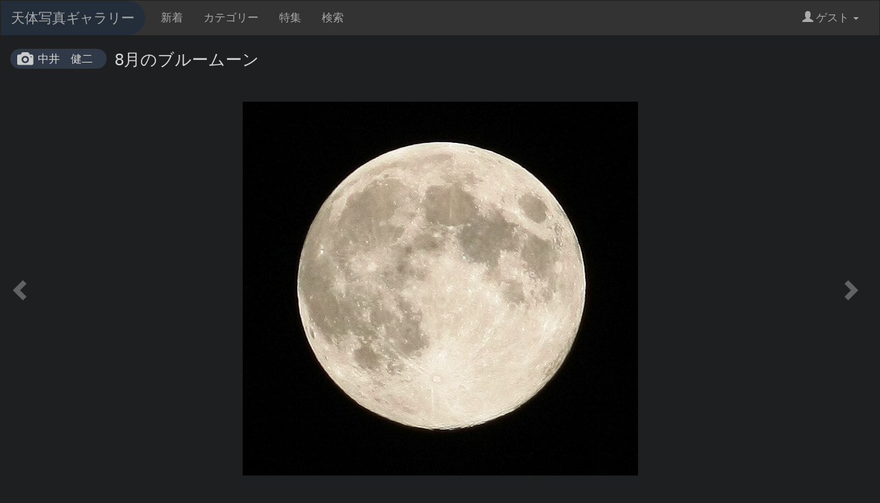

--- FILE ---
content_type: text/html;charset=UTF-8
request_url: https://www.astroarts.co.jp/photo-gallery/photo/9860
body_size: 3803
content:
<!DOCTYPE html>

<html>
  <head>
	  <meta charset="utf-8">
	  <meta name="viewport" content="width=device-width, initial-scale=1">
    <meta name="keywords" content="天体画像, 天体写真, ギャラリー, CCD, デジカメ, デジタルカメラ">
    <title>#9860: 8月のブルームーン by 中井　健二 - 天体写真ギャラリー</title>
    <link rev="made" href="mailto:webmaster&#64;astroarts.co.jp">
    <link rel="stylesheet" href="/photo-gallery/vendor/bootstrap-3.3.7/css/styles.css">
    <link rel="stylesheet" href="/photo-gallery/css/common.css" type="text/css">
    <script src="https://cdnjs.cloudflare.com/ajax/libs/jquery/3.3.1/jquery.min.js"></script>
    <script src="/photo-gallery/vendor/bootstrap-3.3.7/js/bootstrap.min.js"></script>
      <link rel="stylesheet" href="https://cdnjs.cloudflare.com/ajax/libs/lity/2.3.1/lity.min.css">

  </head>

  <body data-base="/photo-gallery/">
    <!-- Google Tag Manager -->
    <noscript><iframe src="//www.googletagmanager.com/ns.html?id=GTM-WQHJQV" height="0" width="0" style="display:none;visibility:hidden"></iframe></noscript>
    <script>(function(w,d,s,l,i){w[l]=w[l]||[];w[l].push({'gtm.start':new Date().getTime(),event:'gtm.js'});var f=d.getElementsByTagName(s)[0],j=d.createElement(s),dl=l!='dataLayer'?'&l='+l:'';j.async=true;j.src='//www.googletagmanager.com/gtm.js?id='+i+dl;f.parentNode.insertBefore(j,f);})(window,document,'script','dataLayer','GTM-WQHJQV');</script>
    <!-- End Google Tag Manager -->
    <nav class="navbar navbar-default">
      <div class="container-fluid">
        <!-- Brand and toggle get grouped for better mobile display -->
        <div class="navbar-header">
          <button type="button" class="navbar-toggle collapsed" data-toggle="collapse" data-target="#bs-example-navbar-collapse-1" aria-expanded="false">
            <span class="sr-only">Toggle navigation</span>
            <span class="icon-bar"></span>
            <span class="icon-bar"></span>
            <span class="icon-bar"></span>
          </button>
          <a class="navbar-brand" href="/photo-gallery">天体写真ギャラリー</a>
        </div>

        <!-- Collect the nav links, forms, and other content for toggling -->
        <div class="collapse navbar-collapse" id="bs-example-navbar-collapse-1">
          <ul class="nav navbar-nav">
            <li><a href="/photo-gallery/list">新着</a></li>
            <li><a href="/photo-gallery/category">カテゴリー</a></li>
            <li><a href="/photo-gallery/special">特集</a></li>
            <li><a href="/photo-gallery/search">検索</a></li>
          </ul>
          <ul class="nav navbar-nav navbar-right">
            <li class="dropdown">
              <a href="#" class="dropdown-toggle" data-toggle="dropdown" role="button" aria-haspopup="true" aria-expanded="false"><span class="glyphicon glyphicon-user"></span> ゲスト <span class="caret"></span></a>
              <ul class="dropdown-menu">
                  <li><a href="/photo-gallery/login">ログイン</a></li>
              </ul>
            </li>
          </ul>
        </div><!-- /.navbar-collapse -->
      </div><!-- /.container-fluid -->
    </nav>

	  <div class="container-fluid">
		  <div class="content">
			  <div class="photo-detail">
	<h2 class="title"><a class="author" href="/photo-gallery/user/k-nakai">中井　健二</a>8月のブルームーン</h2>
	<div class="photo">
      <a class="nav left-nav" href="/photo-gallery/photo/9861"><span class="glyphicon glyphicon-chevron-left nav-cursor"></span></a>
		<a href="https://www.astroarts.co.jp/photo-gallery/data/k-nakai/9860.jpg" data-lity><img class="photo-medium" src="https://www.astroarts.co.jp/photo-gallery/data/k-nakai/9860_m.jpg" alt="*"></a>
      <a class="nav right-nav" href="/photo-gallery/photo/9859"><span class="glyphicon glyphicon-chevron-right nav-cursor"></span></a>
	</div>
	<div class="description m-t-2">
		<p class="comment text-break">8月の2回目の満月。晴れてくれて嬉しかったです。
まさにブルームーンでした。</p>
	</div>

	<div class="data-sheet">
		<div class="flex-row">
			<label class="col-sm-2">ID</label>
			<div class="col-sm-10">#9860</div>
		</div>
		<div class="flex-row">
			<label class="col-sm-2">撮影日時</label>
			<div class="col-sm-10">
        2012年8月31日 21時48分40秒
          <span class="m-l-2">露出 1/1000秒</span>
      </div>
		</div>
      <div class="flex-row">
        <label class="col-sm-2">撮影方法</label>
        <div class="col-sm-10">ISO400 F:5.6</div>
      </div>
		  <div class="flex-row">
			  <label class="col-sm-2">撮影地</label>
			  <div class="col-sm-10">広島市の自宅</div>
		  </div>
		<div class="flex-row">
			<label class="col-sm-2">撮影機材</label>
			<div class="col-sm-10">
        <div>望遠鏡：キヤノン <a href="/photo-gallery/search?q=tel%3A55-250mmF%3A5.6">55-250mmF:5.6</a></div>
        <div>カメラ：キヤノン <a href="/photo-gallery/search?q=cam%3AX2">X2</a></div>
        <div class="text-break"></div>
      </div>
		</div>
    <div class="flex-row">
      <label class="col-sm-2">焦点距離</label>
      <div class="col-sm-10">250mm</div>
    </div>
		  <div class="flex-row">
			  <label class="col-sm-2">画像処理</label>
			  <div class="col-sm-10 text-break">ステライメージ５にてシャープフィルター処理
Microsoft Picture Manager にて自動調整</div>
		  </div>
		  <div class="flex-row">
			  <label class="col-sm-2">カテゴリー</label>
			  <div class="col-sm-10">
				    <a class="tag" href="/photo-gallery/category/5">月</a>
			  </div>
		  </div>
		  <div class="flex-row">
			  <label class="col-sm-2">特集</label>
			  <div class="col-sm-10">
				  <a class="tag" href="/photo-gallery/special/165">2012年8月31日 ブルームーン </a>
			  </div>
		  </div>
		<div class="flex-row">
			<label class="col-sm-2">天体</label>
			<div class="col-sm-10">
				  <a class="tag" href="/photo-gallery/obj?k=%E6%BA%80%E6%9C%88">満月</a>
				  <a class="tag" href="/photo-gallery/obj?k=%E3%83%96%E3%83%AB%E3%83%BC%E3%83%A0%E3%83%BC%E3%83%B3">ブルームーン</a>
			</div>
		</div>
	</div>
</div>

  <section id="related-photo-list">
	  <h2>関連作品</h2>
    <div class="photo-list">
	<div class="row">
		  <div class="col-xxs-12 col-xs-6 col-sm-3 col-lg-2">
			  <div class="item">
				    <div class="image"><a href="/photo-gallery/photo/131344"><img class="lazyload" data-src="https://www.astroarts.co.jp/photo-gallery/data/thuder_bird06/131344_s.jpg" data-original="https://www.astroarts.co.jp/photo-gallery/data/thuder_bird06/131344_s.jpg" src="/photo-gallery/image/loading_s.svg" alt="槍ヶ岳に沈むスーパームーン-1"></a></div>
				  <div class="title text" title="槍ヶ岳に沈むスーパームーン-1">槍ヶ岳に沈むスーパームーン-1</div>
				  <div class="name text">thunder bird</div>
			  </div>
		  </div>
		  <div class="col-xxs-12 col-xs-6 col-sm-3 col-lg-2">
			  <div class="item">
				    <div class="image"><a href="/photo-gallery/photo/131221"><img class="lazyload" data-src="https://www.astroarts.co.jp/photo-gallery/data/space35sun/131221_s.jpg" data-original="https://www.astroarts.co.jp/photo-gallery/data/space35sun/131221_s.jpg" src="/photo-gallery/image/loading_s.svg" alt="月と木星の接近"></a></div>
				  <div class="title text" title="月と木星の接近">月と木星の接近</div>
				  <div class="name text">山田昇</div>
			  </div>
		  </div>
		  <div class="col-xxs-12 col-xs-6 col-sm-3 col-lg-2">
			  <div class="item">
				    <div class="image"><a href="/photo-gallery/photo/131200"><img class="lazyload" data-src="https://www.astroarts.co.jp/photo-gallery/data/pentaolympus/131200_s.jpg" data-original="https://www.astroarts.co.jp/photo-gallery/data/pentaolympus/131200_s.jpg" src="/photo-gallery/image/loading_s.svg" alt="1/3 新年最初の満月はちょうど満月（月齢14.3）"></a></div>
				  <div class="title text" title="1/3 新年最初の満月はちょうど満月（月齢14.3）">1/3 新年最初の満月はちょうど満月（月齢14.3）</div>
				  <div class="name text">湖北直行便</div>
			  </div>
		  </div>
		  <div class="col-xxs-12 col-xs-6 col-sm-3 col-lg-2">
			  <div class="item">
				    <div class="image"><a href="/photo-gallery/photo/131195"><img class="lazyload" data-src="https://www.astroarts.co.jp/photo-gallery/data/skytraveler777/131195_s.jpg" data-original="https://www.astroarts.co.jp/photo-gallery/data/skytraveler777/131195_s.jpg" src="/photo-gallery/image/loading_s.svg" alt="ウルフムーン(月齢 14.3)"></a></div>
				  <div class="title text" title="ウルフムーン(月齢 14.3)">ウルフムーン(月齢 14.3)</div>
				  <div class="name text">サザンクロス</div>
			  </div>
		  </div>
		  <div class="col-xxs-12 col-xs-6 col-sm-3 col-lg-2">
			  <div class="item">
				    <div class="image"><a href="/photo-gallery/photo/131190"><img class="lazyload" data-src="https://www.astroarts.co.jp/photo-gallery/data/thuder_bird06/131190_s.jpg" data-original="https://www.astroarts.co.jp/photo-gallery/data/thuder_bird06/131190_s.jpg" src="/photo-gallery/image/loading_s.svg" alt="満月の出"></a></div>
				  <div class="title text" title="満月の出">満月の出</div>
				  <div class="name text">thunder bird</div>
			  </div>
		  </div>
		  <div class="col-xxs-12 col-xs-6 col-sm-3 col-lg-2">
			  <div class="item">
				    <div class="image"><a href="/photo-gallery/photo/131188"><img class="lazyload" data-src="https://www.astroarts.co.jp/photo-gallery/data/h64p2s/131188_s.jpg" data-original="https://www.astroarts.co.jp/photo-gallery/data/h64p2s/131188_s.jpg" src="/photo-gallery/image/loading_s.svg" alt="本年最初の満月と木星の接近"></a></div>
				  <div class="title text" title="本年最初の満月と木星の接近">本年最初の満月と木星の接近</div>
				  <div class="name text">Condor57</div>
			  </div>
		  </div>
		  <div class="col-xxs-12 col-xs-6 col-sm-3 col-lg-2">
			  <div class="item">
				    <div class="image"><a href="/photo-gallery/photo/131178"><img class="lazyload" data-src="https://www.astroarts.co.jp/photo-gallery/data/Kuroki_F/131178_s.jpg" data-original="https://www.astroarts.co.jp/photo-gallery/data/Kuroki_F/131178_s.jpg" src="/photo-gallery/image/loading_s.svg" alt="新春の満月（月齢14. 3）"></a></div>
				  <div class="title text" title="新春の満月（月齢14. 3）">新春の満月（月齢14. 3）</div>
				  <div class="name text">DunkelerMond</div>
			  </div>
		  </div>
		  <div class="col-xxs-12 col-xs-6 col-sm-3 col-lg-2">
			  <div class="item">
				    <div class="image"><a href="/photo-gallery/photo/131161"><img class="lazyload" data-src="https://www.astroarts.co.jp/photo-gallery/data/takaoka/131161_s.jpg" data-original="https://www.astroarts.co.jp/photo-gallery/data/takaoka/131161_s.jpg" src="/photo-gallery/image/loading_s.svg" alt="浅間山と月に雁（つきにかり）"></a></div>
				  <div class="title text" title="浅間山と月に雁（つきにかり）">浅間山と月に雁（つきにかり）</div>
				  <div class="name text">takaoka</div>
			  </div>
		  </div>
		  <div class="col-xxs-12 col-xs-6 col-sm-3 col-lg-2">
			  <div class="item">
				    <div class="image"><a href="/photo-gallery/photo/131143"><img class="lazyload" data-src="https://www.astroarts.co.jp/photo-gallery/data/miporin/131143_s.jpg" data-original="https://www.astroarts.co.jp/photo-gallery/data/miporin/131143_s.jpg" src="/photo-gallery/image/loading_s.svg" alt="Wolf Moon（月齢14.4）"></a></div>
				  <div class="title text" title="Wolf Moon（月齢14.4）">Wolf Moon（月齢14.4）</div>
				  <div class="name text">SKY</div>
			  </div>
		  </div>
		  <div class="col-xxs-12 col-xs-6 col-sm-3 col-lg-2">
			  <div class="item">
				    <div class="image"><a href="/photo-gallery/photo/131139"><img class="lazyload" data-src="https://www.astroarts.co.jp/photo-gallery/data/kawaguchi/131139_s.jpg" data-original="https://www.astroarts.co.jp/photo-gallery/data/kawaguchi/131139_s.jpg" src="/photo-gallery/image/loading_s.svg" alt="月齢14.3 (2026/01/03)"></a></div>
				  <div class="title text" title="月齢14.3 (2026/01/03)">月齢14.3 (2026/01/03)</div>
				  <div class="name text">y.kawaguchi</div>
			  </div>
		  </div>
		  <div class="col-xxs-12 col-xs-6 col-sm-3 col-lg-2">
			  <div class="item">
				    <div class="image"><a href="/photo-gallery/photo/130846"><img class="lazyload" data-src="https://www.astroarts.co.jp/photo-gallery/data/satojun0719/130846_s.jpg" data-original="https://www.astroarts.co.jp/photo-gallery/data/satojun0719/130846_s.jpg" src="/photo-gallery/image/loading_s.svg" alt="準スーパームーン・コールドムーンと東京スカイツリー 月齢15.1"></a></div>
				  <div class="title text" title="準スーパームーン・コールドムーンと東京スカイツリー 月齢15.1">準スーパームーン・コールドムーンと東京スカイツリー 月齢15.1</div>
				  <div class="name text">佐藤 純哉</div>
			  </div>
		  </div>
	  <div class="col-xxs-12 col-xs-6 col-sm-3 col-lg-2">
		  <div class="item promotion">
			    <div class="image"><a href="https://www.astroarts.co.jp/cgi-bin/ads/go?query=aa_hoshinavi_subsctibe_side"><img class="lazyload" data-src="https://www.astroarts.co.jp/image/banner/bn_hoshinavi_subscribe_s.png" data-original="https://www.astroarts.co.jp/image/banner/bn_hoshinavi_subscribe_s.png" src="/photo-gallery/image/loading_s.svg"></a></div>
			  <div class="text">PR</div>
		  </div>
	  </div>
	</div>
</div>

  </section>

		  </div>
    </div>

	  <footer>
      <div class="container site-map">
        <div class="row">
          <div class="col col-sm-4">
            <h2>サイトマップ</h2>
            <ul>
              <li><a href="/photo-gallery">ホーム</a></li>
              <li><a href="/photo-gallery/docs/about">天体写真ギャラリーについて</a></li>
              <li><a href="/photo-gallery/docs/term">利用規約</a></li>
              <li><a href="/photo-gallery/login">ログイン/新規登録</a></li>
              <li><a href="https://www.astroarts.co.jp/official/enquire/input?category=postimage">お問い合わせ</a></li>
            </ul>
          </div>
          <div class="col col-sm-4">
            <h2>会社情報</h2>
            <ul>
              <li><a href="https://www.astroarts.co.jp/">アストロアーツ</a></li>
              <li><a href="https://www.astroarts.co.jp/products/index-j.shtml">製品情報</a></li>
              <li><a href="https://www.astroarts.co.jp/hoshinavi/index-j.shtml">星ナビ</a></li>
              <li><a href="https://www.astroarts.co.jp/alacarte/index-j.shtml">星空ガイド</a></li>
              <li><a href="https://www.astroarts.co.jp/shop/index-j.shtml">オンラインショップ</a></li>
              <li><a href="https://www.astroarts.co.jp/official/privacy_policy-j.shtml">プライバシー・ポリシー</a></li>
            </ul>
          </div>
          <div class="col col-sm-4">
            <h2>Follow</h2>
            <ul>
              <li><a href="https://www.astroarts.co.jp/">アストロアーツ</a></li>
              <li><a href="https://twitter.com/AstroArts">Twitter</a></li>
              <li><a href="https://www.youtube.com/user/AstroArtsVideo">YouTube</a></li>
              <li><a href="https://www.astroarts.co.jp/mailmag/index-j.php">星空アナウンス</a></li>
            </ul>
          </div>
        </div>
		    <!-- copyright -->
		    <div class="copyright">
			    Copyright &copy; <a class="brand" href="https://www.astroarts.co.jp/index-j.html">AstroArts Inc</a>. All rights reserved.
		    </div>
      </div>
	  </footer>
      <script src="https://cdnjs.cloudflare.com/ajax/libs/lity/2.3.1/lity.min.js"></script>
	<script src="https://cdnjs.cloudflare.com/ajax/libs/jquery.lazyload/1.9.1/jquery.lazyload.min.js"></script>
<script>
	$(document).ready(function(){
	  $('.lazyload').lazyload();
	});
</script>


</body>
</html>
